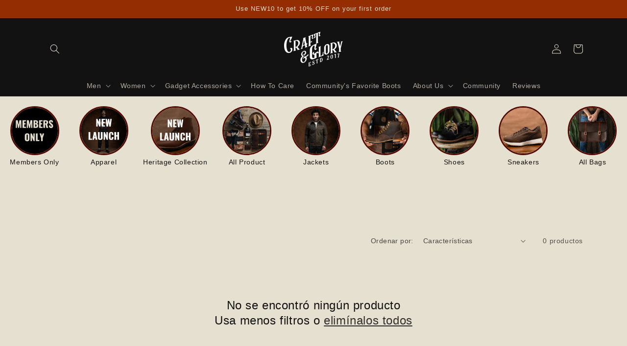

--- FILE ---
content_type: text/css
request_url: https://craftandglory.in/cdn/shop/t/26/assets/cng.css?v=34220769347765530441738258496
body_size: 3605
content:
.jdgm-form__name-fieldset label,form.jdgm-form>div>label,span.jdgm-form__reviewer-name-format-container{display:none}div#ajax-Pagination{text-align:center;text-transform:uppercase;border-bottom:0}div#ajax-Pagination a{text-decoration:none;color:#532213;display:flex;justify-content:center;align-items:center}div#ajax-Pagination a span img{max-width:30px;display:block;margin-right:10px}h3.personilisation_heading{text-transform:uppercase;font-weight:600;font-size:14px;margin:0 0 15px}div#judgeme_product_reviews .jdgm-rev-widg{padding:40px;border-radius:12px;background-color:#ded8c9;border:0;max-width:65%;margin:50px auto}div#judgeme_product_reviews .jdgm-rev-widg h2{line-height:1;font-weight:600;text-transform:uppercase;letter-spacing:0;margin-bottom:10px}div#judgeme_product_reviews a.jdgm-write-rev-link{text-decoration:0;letter-spacing:0}.jdgm-form-wrapper,.jdgm-histogram,.jdgm-quest,.jdgm-question-form-wrapper,.jdgm-rev{border-color:#4b0303!important}.jdgm-histogram__bar-content{background:#4b0303}.jdgm-widget input:not([type=submit]){width:100%;min-height:2em;margin:0;border:1px solid #ddd;height:40px;border-radius:4px;padding:0 10px}form.jdgm-form>div{margin-top:20px;width:calc(50% - 40px);overflow:unset}.jdgm-star{color:#000!important}form.jdgm-form>div.jdgm-form__body-fieldset,form.jdgm-form>div.jdgm-form__rating-fieldset,form.jdgm-form>div.jdgm-form__title-fieldset{width:100%}.jdgm-picture-fieldset__container.jdgm-media-fieldset__container{width:100%;display:flex;flex-wrap:wrap}.jdgm-widget .jdgm-picture-fieldset__box{margin:0}.testimonials-section{padding:25.5px 0;--colorBody: #ffffff;--colorTextBody: #574636}.testimonials-section .section-header h2{text-align:center}.testimonials-section--with-divider{border-top:1px solid;border-top-color:var(--colorBorder)}.testimonial-stars{display:block;font-size:16px;letter-spacing:.2em;margin-bottom:10px}.testimonials-slide{padding:40px 0 55px;width:33%}.testimonials-slide:first-child{display:block}.flickity-slider .testimonials-slide{display:block;opacity:1;text-align:center}.testimonials-slide .testimonials-slider__text{text-align:center;box-shadow:1px 1px 10px 1px #0000001a;transition:transform .5s,box-shadow .5s}.testimonials-slide.is-selected .testimonials-slider__text{transform:scale(1.1);box-shadow:0 10px 25px #0000001a;position:relative;z-index:10}div#ymq-box{margin:0 0 10px;padding:5px 15px 15px;background:#f8f2e0;border-radius:0 0 10px 10px}input[value="Good Year Welting"]+label .ymq-price-span.money:before{content:"-"}li.discounts__discount.discounts__discount--position{color:#942d01;font-weight:700;font-size:14px;letter-spacing:0}.oldPrice{font-size:12px;color:#666;text-decoration:line-through}.discountAmount{color:#942d01;font-weight:700;font-size:14px;letter-spacing:0}.totals p.discountAmount{width:100%;flex-basis:100%;text-align:right}.totals{flex-wrap:wrap}div#variantTab{margin-bottom:0}div#variantTab.active{border-bottom-left-radius:0;border-bottom-right-radius:0;border-bottom:0;background-color:#f1f1f1}@media only screen and (max-width: 768px){.testimonials-slide{width:100%}.testimonials-slide .testimonials-slider__text{transform:scale(.86)}.testimonials-slide.is-selected .testimonials-slider__text{transform:scale(1)}}.swiper-button-next,.swiper-button-prev{display:block!important}.swiper-button-next:after,.swiper-button-prev:after{color:#cfc5aa;font-size:30px!important}.testimonials-slider__text{margin:0 30px 15px;padding:30px 15px;background:#e6e0d0;color:var(--colorTextBody)}.testimonials-slider__text cite{font-style:normal;font-weight:700}@media only screen and (min-width: 769px){.testimonials-section{padding:50px 0}.testimonial-stars{font-size:18px;margin-bottom:15px}.testimonials-slider__text{margin:0;padding:30px}.testimonials-slider__text cite{font-size:calc(var(--typeBaseSize) + 1px)}}.testimonials-slider__text p{margin-bottom:7.5px}.testimonials-slider__text p+cite{margin-top:0}.testimonials__info{font-size:calc(var(--typeBaseSize) - 1px)}.testimonail-image{max-width:142px}.testimonail-image .image-wrap{background:0 0}.testimonail-image--round{width:65px;height:65px;max-width:none;border-radius:65px}.testimonail-image--round img{width:100%;overflow:hidden;border-radius:65px}.testimonials-section .flickity-page-dots{bottom:0}.testimonials-section blockquote{font-style:normal;color:unset;border-left:0;padding:15px 30px 40px}:focus-visible{outline:0;box-shadow:none}.jdgm-histogram__bar-content{background:#000!important}.lb-upsell-ppa .ppa-prod-container-grid{width:calc(33.3333% - 20px);align-items:flex-start!important;padding:0 10px 10px;background:#ded8c9;display:block}.lb-upsell-ppa .ppa-prod-container-grid img.ppa-prod-img{width:calc(100% + 20px)!important;display:block;width:100;height:auto!important;margin:0 -10px}.lb-upsell-ppa .ppa-prod-container-grid .ppa-prod-details-title-grid{text-align:left;display:-webkit-inline-box;width:100%}.lb-upsell-ppa .ppa-prod-container-grid .ppa-prod-details-price-grid.lb-upsell-money{margin-top:0;line-height:1}select#variantsLabel{width:100%!important}.lb-upsell-ppa-grid{justify-content:space-between}.ppa-add-checkbox-cont-grid input[type=checkbox]{opacity:0;position:relative;z-index:9}.ppa-add-checkbox-cont-grid input[type=checkbox]+label{position:relative}.ppa-add-checkbox-cont-grid input[type=checkbox]+label:before{left:-20px;content:"";width:12px;height:12px;position:absolute;display:inline-block;background:#e6e0d0;border:1px solid #b9b9b9;border-radius:2px;top:8px}.ppa-add-checkbox-cont-grid input[type=checkbox]:checked+label:after{width:8px;content:"";background:#3c3c3c;height:8px;position:absolute;left:-18px;border-radius:2px;top:10px}.predictive-search__loading-state{display:none}h2#predictive-search-products{max-width:25px;position:absolute;display:none}ul#predictive-search-results-list{position:absolute;width:100%;display:flex;background:#121212;padding:15px;flex-wrap:wrap;max-height:300px;overflow-y:auto;justify-content:space-between}predictive-search.search-modal__form{position:relative}ul#predictive-search-results-list li{max-width:calc(33.3333% - 10px);margin-bottom:20px;padding:0 10px}ul#predictive-search-results-list li img{width:100%;height:auto}.jdgm-rev-widg__summary,.jdgm-histogram.jdgm-temp-hidden,.jdgm-rev-widg__sort-wrapper{display:none!important}@media (min-width: 768px){.jdgm-widget-actions-wrapper{float:left!important}}.jdgm-rev__body p{font-size:13px}.color--swatch.product{border:2px solid #e6e0d0;transition:.3s ease}.color--swatch.product a.color_name{text-decoration:none;font-size:10px;text-align:center;display:inline-block;width:100%;color:#333;font-weight:400;position:relative;letter-spacing:0}.template-collection.main-collection .banner__box.content-container.content-container--full-width-mobile.color-background-1.gradient{background:#fff5}#Avada-SC-modal .Avada-modal-container .modal-wrapper .modal-content{padding:0!important}#Avada-SC-modal .Avada-modal-container .modal-wrapper .modal-content>div,#Avada-SC-modal .Avada-modal-container .modal-wrapper .modal-content>div p{margin:0!important}#Avada-SC-modal .Avada-modal-container .modal-wrapper .modal-content>div,#Avada-SC-modal .Avada-modal-container .modal-wrapper .modal-content>div p img{display:block}#Avada-SC-modal .Avada-modal-container .modal-wrapper{left:38%!important}.template-collection\.main-collection .banner{margin:30px auto 0;width:100%;max-width:1240px}li.featured_template_name.grid__item{width:calc(50% - 10px);max-width:calc(50% - 10px)}.shippingImage{margin:15px 0 0}@media only screen and (max-width: 640px){#Avada-SC-modal .Avada-modal-container .modal-wrapper .modal-content>div p img{display:block;width:100%!important;height:auto!important}.css-12l1h4i{z-index:9!important}#Avada-SC-modal .Avada-modal-container .modal-wrapper{height:auto!important;display:flex;top:50%!important;left:50%!important;transform:translate(-50%,-50%);z-index:9999}#Avada-SC-modal .Avada-modal-container .modal-wrapper .modal-content>div,#Avada-SC-modal .Avada-modal-container .modal-wrapper .modal-content>div p{width:100%!important}button.product-form__submit.button.button--full-width.button--secondary{position:fixed;bottom:0;left:0;border-radius:0;z-index:99;border:1px solid #a6a6a6;background:#000;color:#fff;margin-bottom:0}button.product-form__submit.button.button--full-width.button--secondary:before,button.product-form__submit.button.button--full-width.button--secondary:after{display:none}.template-product .shopify-payment-button{position:fixed;bottom:0;left:0;right:0;z-index:5}.slider--mobile.grid--peek.grid--1-col-tablet-down .grid__item,.slider--tablet.grid--peek.grid--1-col-tablet-down .grid__item{width:calc(100% - var(--grid-mobile-horizontal-spacing) - 8rem)}.template-product div#delightchat-widget>div>div{bottom:90px;right:-20px}.product__description .description__container p{display:inline}.lb-upsell-ppa .ppa-prod-container-grid{width:calc(33.3333% - 10px)}.shippingImage{margin:15px 0 0}div#judgeme_product_reviews .jdgm-rev-widg{padding:20px;max-width:100%;margin:10px auto}.jdgm-widget-actions-wrapper{margin-top:20px}form.jdgm-form>div{width:calc(50% - 10px)}}@media only screen and (min-width: 769px){.banner--medium:not(.banner--adapt){min-height:auto!important}.bannerLink .media>img{object-fit:unset}.mobileSlideImage{display:none!important}.slideshow__media.banner__media.media{position:relative;height:auto}.slideshow__media.banner__media.media img.mobileSlideImage{position:relative;width:100%;height:auto}div.slideshow__slide{flex-direction:row}.slideshow__text-wrapper.banner__content.banner__content--bottom-center.page-width.banner--desktop-transparent{display:none}.slideshow__media.banner__media.media img.desktopSlideImage{position:relative;height:auto;width:100%;display:block}div#Banner-template--15216868818987__16553897497ccc9e60{min-height:68rem!important}}a.bannerLink{position:relative!important;height:auto!important}.banner:after,.banner__media:after{display:none!important}div#shopify-section-template--15216868425771__banner .collection-hero__image-container.media.gradient img{object-fit:cover}variant-selects .product-form__input.product-form__input--dropdown:not(:first-child){display:none}.shipping_message{font-size:14px;margin:10px 0 0;text-align:center}.description__container ul{padding:0 0 0 15px;margin:0}.description__container{font-size:14px;letter-spacing:0}.description__container p{margin:5px 0}button.button.button--primary.button--full-width.shopifybtn:not(.magic-cart-clone-btn){display:none}.video--dataUrl,.video--bannerText{width:50%}.video_text_container.collection-hero__inner{justify-content:space-between}.video--bannerText h1{margin-top:0}button#checkout:not(.magic-cart-clone-btn){display:none}#ymq-box div.ymq-options-box:nth-child(6),#ymq-box div.ymq-options-box:nth-child(7),#ymq-box div.ymq-options-box:nth-child(8),#ymq-box div.ymq-options-box:nth-child(9),#ymq-box div.ymq-options-box:nth-child(10),#ymq-box div.ymq-options-box:nth-child(11),#ymq-box div.ymq-options-box:nth-child(12),#ymq-box div.ymq-options-box:nth-child(13){display:block}#ymq-box div.ymq-options-box label.ymq-options-button-label span.ymq-price-span.money{font-size:12px!important}#ymq-box div.ymq-options-box .ymq-option-title .ymq_alert_box2{margin:0 5px 10px}#ymq-box div.ymq-options-box{display:none;padding:0;margin:10px 0 5px!important}div[data-name="properties[Customised Product]"] span.ymq_option_text_span{display:none}#ymq-box div.ymq-options-box label.ymq-options-button-label{border-radius:0;background:transparent;border-color:#716f68;color:#666;margin-left:0;padding:10px 5px}.ymq-option-title span.ymq_lable{margin:0 5px 10px 0!important;line-height:1;font-size:16px;letter-spacing:0;color:#464542;display:block}.ymq-option-title span.ymq_option_text_span:not(:empty):before{content:":";margin:0 5px 0 0;color:#000;font-weight:700}#ymq-box div.ymq-options-box .ymq-option-title{margin-bottom:0}#ymq-box div.ymq-options-box label.ymq-options-button-label:hover{border-color:#000}.ymq-option-title span.ymq_option_text_span{margin:0 0 10px;line-height:1;color:#a30100;position:relative}.ymq-option-title span.ymq_option_text_span:not(:empty):before{content:":";margin:0 10px 0 0;color:#000;font-weight:700}#ymq-box .ymq_r_c_box{display:block;margin:0}#ymq-box .ymq_r_c_box input[type=radio]{position:absolute;opacity:0;visibility:hidden}#ymq-box .ymq_r_c_box input[type=radio]+label{position:relative;margin-left:20px}#ymq-box .ymq_r_c_box input[type=radio]+label:before{content:"";position:absolute;width:15px;height:15px;left:-20px;border:1px solid #a30100;display:block!important;!i;!;top:4px;border-radius:50%}#ymq-box .ymq_r_c_box input[type=radio]+label:after{content:"";position:absolute;left:-17px;width:9px;height:9px;display:block!important;!i;!;background:#a30100;top:7px;border-radius:5px;opacity:0;transition:all .3s ease-in-out}#ymq-box .ymq_r_c_box input[type=radio]:checked+label:after{opacity:1}#ymq-box .ymq-options-button-input:checked+label.ymq-options-button-label{background:#666}#ymq-box div.ymq-options-box label.ymq-options-button-label span.ymq-option-value{font-size:1.2rem;font-family:Helvetica,Helvetica Neue,Arial,Lucida Grande,sans-serif}.ymq-modal-content ul{padding:0 0 0 20px}.ymq-modal .close-ymq-modal{font-size:30px!important;top:10px!important}div#ymq-price-addons{padding:5px;line-height:1;margin:15px 0 0;border:0;border-radius:5px;color:#fff;background:#952d00}div#ymq-price-addons span#ymq-addons-price{color:#fff;font-weight:700}.vector_meter{background-size:contain;background-repeat:repeat-x;height:10px;width:100%;max-width:250px;position:relative;border:1px solid #952d00;border-radius:10px;margin:0 5px}.vector_meter span.vector_scale{position:absolute;width:10px;height:10px;display:block;border-radius:10px;background:#952d00;top:50%;transform:translateY(-50%);left:0}.meterArea{display:flex;align-items:center;flex-wrap:wrap}.meterArea label{margin:0 10px 0 0;font-size:14px;font-weight:700;color:#121212;width:100%}.ratingContainer{margin:0 0 15px}.vector_meter span.vector_scale:after{width:14px;height:14px;border:1px solid #000;background:#fff;display:block;content:"";right:0;position:absolute;top:-2px;border-radius:50%}.categoryList.circleCollections ul li .card__information h3.card__heading a.full-unstyled-link{white-space:nowrap;text-overflow:ellipsis;display:block;max-width:150px;overflow:hidden}@media only screen and (max-width: 480px){.video--dataUrl,.video--bannerText{width:100%}.vector_meter{max-width:calc(100% - 40px);margin:0 5px}.meterArea{flex-wrap:wrap;margin-bottom:10px}}@media only screen and (min-width: 640px){.categoryList.circleCollections{margin-bottom:30px}}@media only screen and (max-width: 768px){.image-with-text.image-with-text--no-overlap.page-width.isolate.section-template--15216868425771__image_with_text_w7EG8p-padding .image-with-text__text-item.grid__item{display:none}.desktopSlideImage{display:none!important}.shipping_message{font-size:12px;text-align:center}.mobileSlideImage{display:block!important}form#product-form-template--15216868818987__165538994481476026 button.product-form__submit.button.button--full-width.button--secondary{position:static;border-radius:5px;margin-bottom:10px}.slideshow__media.banner__media.media{position:relative}.slideshow__media.banner__media.media img.mobileSlideImage{position:relative;width:100%;height:auto}div.slideshow__slide{flex-direction:row}img.header__heading-logo{max-width:75px}.header__heading-link{padding:0}.slideshow__text-wrapper.banner__content.banner__content--bottom-center.page-width.banner--desktop-transparent{display:none}.header__icons .doubly-wrapper{position:absolute;margin-top:0;right:auto;top:-37px;left:0;transform:scale(.7);padding:5px 10px 5px 0;border-right:1px solid #fff}.announcement-bar{padding:0 5px 0 90px}.announcement-bar p.announcement-bar__message.h5{padding:5px 5px 5px 0;text-align:center;font-size:12px;letter-spacing:0;margin-block-end:0}div#shopify-section-header{z-index:8}}.gpo-container .gpo-app{margin:0 0 15px;padding:15px 10px;border-radius:10px;background:#fffaee;width:100%}.gpo-element.gpo-form__group{display:flex;flex-wrap:wrap;align-items:center}.gpo-element.gpo-form__group label.gpo-label{margin:0 10px 0 0}.gpo-element.gpo-form__group label.gpo-label+.gpo-selected-values{display:none!important;!i;!}.gpo-app .gpo-ov-wrapper.vertical{flex-basis:100%;margin:5px 0 10px}div.gpo-app .gpo-pdLinks--choicelist input:checked+label:before,div.gpo-app .gpo-choicelist input:checked+label:before{border:1px solid #952d00}div.gpo-app .gpo-pdLinks--choicelist input+label:after,div.gpo-app .gpo-choicelist input+label:after{background:#952d02}div.gpo-app .gpo-pdLinks--choicelist input+label:hover:before,div.gpo-app .gpo-choicelist input+label:hover:before{box-shadow:0 0 5px 1px #952d00}span.gpo-helptext a.custom_option_tool_tip{cursor:pointer;color:#952d00;font-weight:700}.required_checkbox_tnc{margin:0 0 10px}.required_checkbox_tnc h4{font-size:15px;font-weight:700;margin:15px 0 5px}.required_checkbox_tnc label{font-size:14px}.required_checkbox_tnc label span.list{margin:0 0 0 20px;position:relative;display:block}.document_overlay.show{visibility:visible;z-index:99;pointer-events:all}.popup_wrapper{text-align:center;margin:0 auto;padding:20px;max-width:500px;width:100%;position:relative}.popup_wrapper .popup_data img{width:100%;display:block}.popup_wrapper span.close_icon{position:absolute;right:30px;font-size:25px;top:15px}.required_checkbox_tnc input#terms_condition{opacity:0;z-index:0;position:relative}.required_checkbox_tnc input#terms_condition+label{position:relative;display:block;margin:0 0 0 25px}.required_checkbox_tnc input#terms_condition+label:before{content:"";position:absolute;display:block;width:20px;height:20px;left:-26px;border:1px solid #000;top:2px;cursor:pointer}.required_checkbox_tnc input#terms_condition+label:hover:before{box-shadow:0 0 5px 1px #952d00}.required_checkbox_tnc input#terms_condition:checked+label:after{content:"\2713";position:absolute;display:block;width:16px;height:16px;left:-22px;border:0;top:3px;font-size:18px;line-height:1}.required_checkbox_tnc label span.list+br{display:none}.required_checkbox_tnc label span.list:before{content:"";width:5px;height:5px;display:inline-block;border-radius:50%;background:#000;position:absolute;left:-10px;top:13px;transform:translate(-50%,-50%)}.fakeButtonOverlay span.fakeButton{position:absolute;z-index:2;display:block;width:100%;height:100%;bottom:0;height:47px}span.fakeButton.remove{display:none}.fakeButtonOverlay{position:relative}.required_checkbox_tnc .error{font-size:12px;color:red}.required_checkbox_tnc:not(.show_error) .error{display:none}
/*# sourceMappingURL=/cdn/shop/t/26/assets/cng.css.map?v=34220769347765530441738258496 */


--- FILE ---
content_type: text/javascript
request_url: https://craftandglory.in/cdn/shop/t/26/assets/global.js?v=32995161856166239701769704215
body_size: 4354
content:
function getFocusableElements(a){return Array.from(a.querySelectorAll("summary, a[href], button:enabled, [tabindex]:not([tabindex^='-']), [draggable], area, input:not([type=hidden]):enabled, select:enabled, textarea:enabled, object, iframe"))}document.querySelectorAll('[id^="Details-"] summary').forEach(a=>{a.setAttribute("role","button"),a.setAttribute("aria-expanded",a.parentNode.hasAttribute("open")),a.nextElementSibling.getAttribute("id")&&a.setAttribute("aria-controls",a.nextElementSibling.id),a.addEventListener("click",a2=>{a2.currentTarget.setAttribute("aria-expanded",!a2.currentTarget.closest("details").hasAttribute("open"))}),a.closest("header-drawer")||a.parentElement.addEventListener("keyup",onKeyUpEscape)});const trapFocusHandlers={};function trapFocus(b,c=b){var a=getFocusableElements(b),d=a[0],e=a[a.length-1];removeTrapFocus(),trapFocusHandlers.focusin=a2=>{(a2.target===b||a2.target===e||a2.target===d)&&document.addEventListener("keydown",trapFocusHandlers.keydown)},trapFocusHandlers.focusout=function(){document.removeEventListener("keydown",trapFocusHandlers.keydown)},trapFocusHandlers.keydown=function(a2){a2.code.toUpperCase()==="TAB"&&(a2.target!==e||a2.shiftKey||(a2.preventDefault(),d.focus()),(a2.target===b||a2.target===d)&&a2.shiftKey&&(a2.preventDefault(),e.focus()))},document.addEventListener("focusout",trapFocusHandlers.focusout),document.addEventListener("focusin",trapFocusHandlers.focusin),c.focus()}try{document.querySelector(":focus-visible")}catch{focusVisiblePolyfill()}function focusVisiblePolyfill(){let a=["ARROWUP","ARROWDOWN","ARROWLEFT","ARROWRIGHT","TAB","ENTER","SPACE","ESCAPE","HOME","END","PAGEUP","PAGEDOWN"],b=null,c=null;window.addEventListener("keydown",b2=>{a.includes(b2.code.toUpperCase())&&(c=!1)}),window.addEventListener("mousedown",a2=>{c=!0}),window.addEventListener("focus",()=>{b&&b.classList.remove("focused"),c||(b=document.activeElement).classList.add("focused")},!0)}function pauseAllMedia(){document.querySelectorAll(".js-youtube").forEach(a=>{a.contentWindow.postMessage('{"event":"command","func":"pauseVideo","args":""}',"*")}),document.querySelectorAll(".js-vimeo").forEach(a=>{a.contentWindow.postMessage('{"method":"pause"}',"*")}),document.querySelectorAll("video").forEach(a=>a.pause()),document.querySelectorAll("product-model").forEach(a=>{a.modelViewerUI&&a.modelViewerUI.pause()})}function removeTrapFocus(a=null){document.removeEventListener("focusin",trapFocusHandlers.focusin),document.removeEventListener("focusout",trapFocusHandlers.focusout),document.removeEventListener("keydown",trapFocusHandlers.keydown),a&&a.focus()}function onKeyUpEscape(b){if(b.code.toUpperCase()!=="ESCAPE")return;let a=b.target.closest("details[open]");if(!a)return;let c=a.querySelector("summary");a.removeAttribute("open"),c.setAttribute("aria-expanded",!1),c.focus()}class QuantityInput extends HTMLElement{constructor(){super(),this.input=this.querySelector("input"),this.changeEvent=new Event("change",{bubbles:!0}),this.querySelectorAll("button").forEach(a=>a.addEventListener("click",this.onButtonClick.bind(this)))}onButtonClick(a){a.preventDefault();let b=this.input.value;a.target.name==="plus"?this.input.stepUp():this.input.stepDown(),b!==this.input.value&&this.input.dispatchEvent(this.changeEvent)}}function debounce(a,b){let c;return(...d)=>{clearTimeout(c),c=setTimeout(()=>a.apply(this,d),b)}}function fetchConfig(a="json"){return{method:"POST",headers:{"Content-Type":"application/json",Accept:`application/${a}`}}}customElements.define("quantity-input",QuantityInput),window.Shopify===void 0&&(window.Shopify={}),Shopify.bind=function(a,b){return function(){return a.apply(b,arguments)}},Shopify.setSelectorByValue=function(b,c){for(var a=0,e=b.options.length;a<e;a++){var d=b.options[a];if(c==d.value||c==d.innerHTML)return b.selectedIndex=a,a}},Shopify.addListener=function(a,b,c){a.addEventListener?a.addEventListener(b,c,!1):a.attachEvent("on"+b,c)},Shopify.postLink=function(f,c){var g=(c=c||{}).method||"post",d=c.parameters||{},a=document.createElement("form");for(var e in a.setAttribute("method",g),a.setAttribute("action",f),d){var b=document.createElement("input");b.setAttribute("type","hidden"),b.setAttribute("name",e),b.setAttribute("value",d[e]),a.appendChild(b)}document.body.appendChild(a),a.submit(),document.body.removeChild(a)},Shopify.CountryProvinceSelector=function(b,a,c){this.countryEl=document.getElementById(b),this.provinceEl=document.getElementById(a),this.provinceContainer=document.getElementById(c.hideElement||a),Shopify.addListener(this.countryEl,"change",Shopify.bind(this.countryHandler,this)),this.initCountry(),this.initProvince()},Shopify.CountryProvinceSelector.prototype={initCountry:function(){var a=this.countryEl.getAttribute("data-default");Shopify.setSelectorByValue(this.countryEl,a),this.countryHandler()},initProvince:function(){var a=this.provinceEl.getAttribute("data-default");a&&this.provinceEl.options.length>0&&Shopify.setSelectorByValue(this.provinceEl,a)},countryHandler:function(e){var a=this.countryEl.options[this.countryEl.selectedIndex],d=a.getAttribute("data-provinces"),b=JSON.parse(d);if(this.clearOptions(this.provinceEl),b&&b.length==0)this.provinceContainer.style.display="none";else{for(var c=0;c<b.length;c++){var a=document.createElement("option");a.value=b[c][0],a.innerHTML=b[c][1],this.provinceEl.appendChild(a)}this.provinceContainer.style.display=""}},clearOptions:function(a){for(;a.firstChild;)a.removeChild(a.firstChild)},setOptions:function(d,a){for(var b=0;b<a.length;b++){var c=document.createElement("option");c.value=a[b],c.innerHTML=a[b],d.appendChild(c)}a.length}};class MenuDrawer extends HTMLElement{constructor(){super(),this.mainDetailsToggle=this.querySelector("details"),navigator.platform==="iPhone"&&document.documentElement.style.setProperty("--viewport-height",`${window.innerHeight}px`),this.addEventListener("keyup",this.onKeyUp.bind(this)),this.addEventListener("focusout",this.onFocusOut.bind(this)),this.bindEvents()}bindEvents(){this.querySelectorAll("summary").forEach(a=>a.addEventListener("click",this.onSummaryClick.bind(this))),this.querySelectorAll("button").forEach(a=>a.addEventListener("click",this.onCloseButtonClick.bind(this)))}onKeyUp(a){if(a.code.toUpperCase()!=="ESCAPE")return;let b=a.target.closest("details[open]");b&&(b===this.mainDetailsToggle?this.closeMenuDrawer(a,this.mainDetailsToggle.querySelector("summary")):this.closeSubmenu(b))}onSummaryClick(a){let b=a.currentTarget,c=b.parentNode,e=c.closest(".has-submenu"),d=c.hasAttribute("open"),f=window.matchMedia("(prefers-reduced-motion: reduce)");function g(){trapFocus(b.nextElementSibling,c.querySelector("button")),b.nextElementSibling.removeEventListener("transitionend",g)}c===this.mainDetailsToggle?(d&&a.preventDefault(),d?this.closeMenuDrawer(a,b):this.openMenuDrawer(b)):setTimeout(()=>{c.classList.add("menu-opening"),b.setAttribute("aria-expanded",!0),e&&e.classList.add("submenu-open"),!f||f.matches?g():b.nextElementSibling.addEventListener("transitionend",g)},100)}openMenuDrawer(a){setTimeout(()=>{this.mainDetailsToggle.classList.add("menu-opening")}),a.setAttribute("aria-expanded",!0),trapFocus(this.mainDetailsToggle,a),document.body.classList.add(`overflow-hidden-${this.dataset.breakpoint}`)}closeMenuDrawer(a,b=!1){a!==void 0&&(this.mainDetailsToggle.classList.remove("menu-opening"),this.mainDetailsToggle.querySelectorAll("details").forEach(a2=>{a2.removeAttribute("open"),a2.classList.remove("menu-opening")}),this.mainDetailsToggle.querySelectorAll(".submenu-open").forEach(a2=>{a2.classList.remove("submenu-open")}),document.body.classList.remove(`overflow-hidden-${this.dataset.breakpoint}`),removeTrapFocus(b),this.closeAnimation(this.mainDetailsToggle))}onFocusOut(a){setTimeout(()=>{this.mainDetailsToggle.hasAttribute("open")&&!this.mainDetailsToggle.contains(document.activeElement)&&this.closeMenuDrawer()})}onCloseButtonClick(a){let b=a.currentTarget.closest("details");this.closeSubmenu(b)}closeSubmenu(a){let b=a.closest(".submenu-open");b&&b.classList.remove("submenu-open"),a.classList.remove("menu-opening"),a.querySelector("summary").setAttribute("aria-expanded",!1),removeTrapFocus(a.querySelector("summary")),this.closeAnimation(a)}closeAnimation(b){let c,a=d=>{c===void 0&&(c=d),d-c<400?window.requestAnimationFrame(a):(b.removeAttribute("open"),b.closest("details[open]")&&trapFocus(b.closest("details[open]"),b.querySelector("summary")))};window.requestAnimationFrame(a)}}customElements.define("menu-drawer",MenuDrawer);class HeaderDrawer extends MenuDrawer{constructor(){super()}openMenuDrawer(a){this.header=this.header||document.getElementById("shopify-section-header"),this.borderOffset=this.borderOffset||this.closest(".header-wrapper").classList.contains("header-wrapper--border-bottom")?1:0,document.documentElement.style.setProperty("--header-bottom-position",`${parseInt(this.header.getBoundingClientRect().bottom-this.borderOffset)}px`),this.header.classList.add("menu-open"),setTimeout(()=>{this.mainDetailsToggle.classList.add("menu-opening")}),a.setAttribute("aria-expanded",!0),trapFocus(this.mainDetailsToggle,a),document.body.classList.add(`overflow-hidden-${this.dataset.breakpoint}`)}closeMenuDrawer(a,b){super.closeMenuDrawer(a,b),this.header.classList.remove("menu-open")}}customElements.define("header-drawer",HeaderDrawer);class ModalDialog extends HTMLElement{constructor(){super(),this.querySelector('[id^="ModalClose-"]').addEventListener("click",this.hide.bind(this,!1)),this.addEventListener("keyup",a=>{a.code.toUpperCase()==="ESCAPE"&&this.hide()}),this.classList.contains("media-modal")?this.addEventListener("pointerup",a=>{a.pointerType!=="mouse"||a.target.closest("deferred-media, product-model")||this.hide()}):this.addEventListener("click",a=>{a.target===this&&this.hide()})}connectedCallback(){this.moved||(this.moved=!0,document.body.appendChild(this))}show(b){this.openedBy=b;let a=this.querySelector(".template-popup");document.body.classList.add("overflow-hidden"),this.setAttribute("open",""),a&&a.loadContent(),trapFocus(this,this.querySelector('[role="dialog"]')),window.pauseAllMedia()}hide(){document.body.classList.remove("overflow-hidden"),document.body.dispatchEvent(new CustomEvent("modalClosed")),this.removeAttribute("open"),removeTrapFocus(this.openedBy),window.pauseAllMedia()}}customElements.define("modal-dialog",ModalDialog);class ModalOpener extends HTMLElement{constructor(){super();let a=this.querySelector("button");a&&a.addEventListener("click",()=>{let b=document.querySelector(this.getAttribute("data-modal"));b&&b.show(a)})}}customElements.define("modal-opener",ModalOpener);class DeferredMedia extends HTMLElement{constructor(){super();let a=this.querySelector('[id^="Deferred-Poster-"]');a&&a.addEventListener("click",this.loadContent.bind(this))}loadContent(b=!0){if(window.pauseAllMedia(),!this.getAttribute("loaded")){let a=document.createElement("div");a.appendChild(this.querySelector("template").content.firstElementChild.cloneNode(!0)),this.setAttribute("loaded",!0);let c=this.appendChild(a.querySelector("video, model-viewer, iframe"));b&&c.focus()}}}customElements.define("deferred-media",DeferredMedia);class SliderComponent extends HTMLElement{constructor(){if(super(),this.slider=this.querySelector('[id^="Slider-"]'),this.sliderItems=this.querySelectorAll('[id^="Slide-"]'),this.enableSliderLooping=!1,this.currentPageElement=this.querySelector(".slider-counter--current"),this.pageTotalElement=this.querySelector(".slider-counter--total"),this.prevButton=this.querySelector('button[name="previous"]'),this.nextButton=this.querySelector('button[name="next"]'),!this.slider||!this.nextButton)return;this.initPages(),new ResizeObserver(a2=>this.initPages()).observe(this.slider),this.slider.addEventListener("scroll",this.update.bind(this)),this.prevButton.addEventListener("click",this.onButtonClick.bind(this)),this.nextButton.addEventListener("click",this.onButtonClick.bind(this))}initPages(){this.sliderItemsToShow=Array.from(this.sliderItems).filter(a=>a.clientWidth>0),this.sliderItemsToShow.length<2||(this.sliderItemOffset=this.sliderItemsToShow[1].offsetLeft-this.sliderItemsToShow[0].offsetLeft,this.slidesPerPage=Math.floor((this.slider.clientWidth-this.sliderItemsToShow[0].offsetLeft)/this.sliderItemOffset),this.totalPages=this.sliderItemsToShow.length-this.slidesPerPage+1,this.update())}resetPages(){this.sliderItems=this.querySelectorAll('[id^="Slide-"]'),this.initPages()}update(){let a=this.currentPage;this.currentPage=Math.round(this.slider.scrollLeft/this.sliderItemOffset)+1,this.currentPageElement&&this.pageTotalElement&&(this.currentPageElement.textContent=this.currentPage,this.pageTotalElement.textContent=this.totalPages),this.currentPage!=a&&this.dispatchEvent(new CustomEvent("slideChanged",{detail:{currentPage:this.currentPage,currentElement:this.sliderItemsToShow[this.currentPage-1]}})),this.enableSliderLooping||(this.isSlideVisible(this.sliderItemsToShow[0])&&this.slider.scrollLeft===0?this.prevButton.setAttribute("disabled","disabled"):this.prevButton.removeAttribute("disabled"),this.isSlideVisible(this.sliderItemsToShow[this.sliderItemsToShow.length-1])?this.nextButton.setAttribute("disabled","disabled"):this.nextButton.removeAttribute("disabled"))}isSlideVisible(a,b=0){let c=this.slider.clientWidth+this.slider.scrollLeft-b;return a.offsetLeft+a.clientWidth<=c&&a.offsetLeft>=this.slider.scrollLeft}onButtonClick(a){a.preventDefault();let b=a.currentTarget.dataset.step||1;this.slideScrollPosition=a.currentTarget.name==="next"?this.slider.scrollLeft+b*this.sliderItemOffset:this.slider.scrollLeft-b*this.sliderItemOffset,this.slider.scrollTo({left:this.slideScrollPosition})}}customElements.define("slider-component",SliderComponent);class SlideshowComponent extends SliderComponent{constructor(){super(),this.sliderControlWrapper=this.querySelector(".slider-buttons"),this.enableSliderLooping=!0,this.sliderControlWrapper&&(this.sliderFirstItemNode=this.slider.querySelector(".slideshow__slide"),this.sliderItemsToShow.length>0&&(this.currentPage=1),this.sliderControlLinksArray=Array.from(this.sliderControlWrapper.querySelectorAll(".slider-counter__link")),this.sliderControlLinksArray.forEach(a=>a.addEventListener("click",this.linkToSlide.bind(this))),this.slider.addEventListener("scroll",this.setSlideVisibility.bind(this)),this.setSlideVisibility(),this.slider.getAttribute("data-autoplay")==="true"&&this.setAutoPlay())}setAutoPlay(){this.sliderAutoplayButton=this.querySelector(".slideshow__autoplay"),this.autoplaySpeed=1e3*this.slider.dataset.speed,this.sliderAutoplayButton.addEventListener("click",this.autoPlayToggle.bind(this)),this.addEventListener("mouseover",this.focusInHandling.bind(this)),this.addEventListener("mouseleave",this.focusOutHandling.bind(this)),this.addEventListener("focusin",this.focusInHandling.bind(this)),this.addEventListener("focusout",this.focusOutHandling.bind(this)),this.play(),this.autoplayButtonIsSetToPlay=!0}onButtonClick(a){super.onButtonClick(a);let b=this.currentPage===1,c=this.currentPage===this.sliderItemsToShow.length;(b||c)&&(b&&a.currentTarget.name==="previous"?this.slideScrollPosition=this.slider.scrollLeft+this.sliderFirstItemNode.clientWidth*this.sliderItemsToShow.length:c&&a.currentTarget.name==="next"&&(this.slideScrollPosition=0),this.slider.scrollTo({left:this.slideScrollPosition}))}update(){super.update(),this.sliderControlButtons=this.querySelectorAll(".slider-counter__link"),this.prevButton.removeAttribute("disabled"),this.sliderControlButtons.length&&(this.sliderControlButtons.forEach(a=>{a.classList.remove("slider-counter__link--active"),a.removeAttribute("aria-current")}),this.sliderControlButtons[this.currentPage-1].classList.add("slider-counter__link--active"),this.sliderControlButtons[this.currentPage-1].setAttribute("aria-current",!0))}autoPlayToggle(){this.togglePlayButtonState(this.autoplayButtonIsSetToPlay),this.autoplayButtonIsSetToPlay?this.pause():this.play(),this.autoplayButtonIsSetToPlay=!this.autoplayButtonIsSetToPlay}focusOutHandling(a){let b=a.target===this.sliderAutoplayButton||this.sliderAutoplayButton.contains(a.target);this.autoplayButtonIsSetToPlay&&!b&&this.play()}focusInHandling(a){(a.target===this.sliderAutoplayButton||this.sliderAutoplayButton.contains(a.target))&&this.autoplayButtonIsSetToPlay?this.play():this.autoplayButtonIsSetToPlay&&this.pause()}play(){this.slider.setAttribute("aria-live","off"),clearInterval(this.autoplay),this.autoplay=setInterval(this.autoRotateSlides.bind(this),this.autoplaySpeed)}pause(){this.slider.setAttribute("aria-live","polite"),clearInterval(this.autoplay)}togglePlayButtonState(a){a?(this.sliderAutoplayButton.classList.add("slideshow__autoplay--paused"),this.sliderAutoplayButton.setAttribute("aria-label",window.accessibilityStrings.playSlideshow)):(this.sliderAutoplayButton.classList.remove("slideshow__autoplay--paused"),this.sliderAutoplayButton.setAttribute("aria-label",window.accessibilityStrings.pauseSlideshow))}autoRotateSlides(){let a=this.currentPage===this.sliderItems.length?0:this.slider.scrollLeft+this.slider.querySelector(".slideshow__slide").clientWidth;this.slider.scrollTo({left:a})}setSlideVisibility(){this.sliderItemsToShow.forEach((a,c)=>{let b=a.querySelector("a");c===this.currentPage-1?(b&&b.removeAttribute("tabindex"),a.setAttribute("aria-hidden","false"),a.removeAttribute("tabindex")):(b&&b.setAttribute("tabindex","-1"),a.setAttribute("aria-hidden","true"),a.setAttribute("tabindex","-1"))})}linkToSlide(a){a.preventDefault();let b=this.slider.scrollLeft+this.sliderFirstItemNode.clientWidth*(this.sliderControlLinksArray.indexOf(a.currentTarget)+1-this.currentPage);this.slider.scrollTo({left:b})}}customElements.define("slideshow-component",SlideshowComponent);class VariantSelects extends HTMLElement{constructor(){super(),this.addEventListener("change",this.onVariantChange)}onVariantChange(){this.updateOptions(),this.updateMasterId(),this.toggleAddButton(!0,"",!1),this.updatePickupAvailability(),this.removeErrorMessage(),this.currentVariant?(this.updateMedia(),this.updateURL(),this.updateVariantInput(),this.renderProductInfo(),this.updateShareUrl()):(this.toggleAddButton(!0,"",!0),this.setUnavailable())}updateOptions(){this.options=Array.from(this.querySelectorAll("select"),a=>a.value)}updateMasterId(){this.currentVariant=this.getVariantData().find(a=>!a.options.map((a2,b)=>this.options[b]===a2).includes(!1))}updateMedia(){if(!this.currentVariant||!this.currentVariant.featured_media)return;document.getElementById(`MediaGallery-${this.dataset.section}`).setActiveMedia(`${this.dataset.section}-${this.currentVariant.featured_media.id}`,!0);let a=document.querySelector(`#ProductModal-${this.dataset.section} .product-media-modal__content`);if(!a)return;let c=a.querySelector(`[data-media-id="${this.currentVariant.featured_media.id}"]`);a.prepend(c)}updateURL(){this.currentVariant&&this.dataset.updateUrl!=="false"&&window.history.replaceState({},"",`${this.dataset.url}?variant=${this.currentVariant.id}`)}updateShareUrl(){let a=document.getElementById(`Share-${this.dataset.section}`);a&&a.updateUrl&&a.updateUrl(`${window.shopUrl}${this.dataset.url}?variant=${this.currentVariant.id}`)}updateVariantInput(){document.querySelectorAll(`#product-form-${this.dataset.section}, #product-form-installment-${this.dataset.section}`).forEach(b=>{let a2=b.querySelector('input[name="id"]');a2.value=this.currentVariant.id,a2.dispatchEvent(new Event("change",{bubbles:!0}))})}updatePickupAvailability(){let a=document.querySelector("pickup-availability");a&&(this.currentVariant&&this.currentVariant.available?a.fetchAvailability(this.currentVariant.id):(a.removeAttribute("available"),a.innerHTML=""))}removeErrorMessage(){let a=this.closest("section");if(!a)return;let b=a.querySelector("product-form");b&&b.handleErrorMessage()}renderProductInfo(){fetch(`${this.dataset.url}?variant=${this.currentVariant.id}&section_id=${this.dataset.originalSection?this.dataset.originalSection:this.dataset.section}`).then(a=>a.text()).then(d=>{let e=new DOMParser().parseFromString(d,"text/html"),a=document.getElementById(`price-${this.dataset.section}`),b=e.getElementById(`price-${this.dataset.originalSection?this.dataset.originalSection:this.dataset.section}`);b&&a&&(a.innerHTML=b.innerHTML);let c=document.getElementById(`price-${this.dataset.section}`);c&&c.classList.remove("visibility-hidden"),this.toggleAddButton(!this.currentVariant.available,window.variantStrings.soldOut)})}toggleAddButton(e=!0,c,f=!0){let a=document.getElementById(`product-form-${this.dataset.section}`);if(!a)return;let b=a.querySelector('[name="add"]'),d=a.querySelector('[name="add"] > span');b&&(e?(b.setAttribute("disabled","disabled"),c&&(d.textContent=c)):(b.removeAttribute("disabled"),d.textContent=window.variantStrings.addToCart))}setUnavailable(){let a=document.getElementById(`product-form-${this.dataset.section}`),c=a.querySelector('[name="add"]'),d=a.querySelector('[name="add"] > span'),b=document.getElementById(`price-${this.dataset.section}`);c&&(d.textContent=window.variantStrings.unavailable,b&&b.classList.add("visibility-hidden"))}getVariantData(){return this.variantData=this.variantData||JSON.parse(this.querySelector('[type="application/json"]').textContent),this.variantData}}customElements.define("variant-selects",VariantSelects);class VariantRadios extends VariantSelects{constructor(){super()}updateOptions(){let a=Array.from(this.querySelectorAll("fieldset"));this.options=a.map(a2=>Array.from(a2.querySelectorAll("input")).find(a3=>a3.checked).value)}}customElements.define("variant-radios",VariantRadios);
//# sourceMappingURL=/cdn/shop/t/26/assets/global.js.map?v=32995161856166239701769704215
